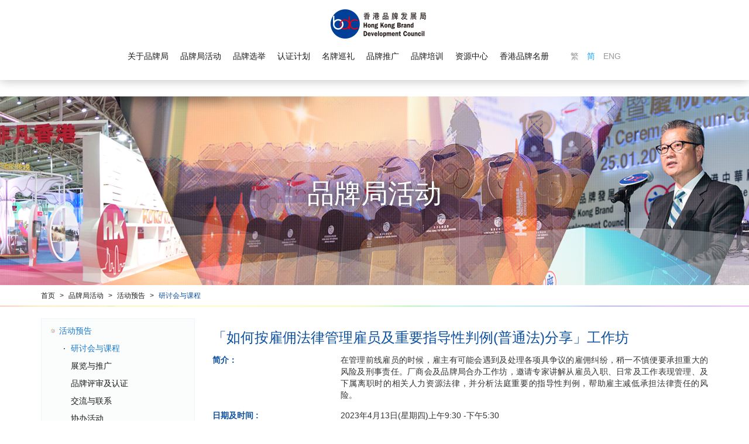

--- FILE ---
content_type: text/html; charset=UTF-8
request_url: https://hkbrand.org/sc/menu/151/event-record/1/0/details/1213
body_size: 32727
content:
<!DOCTYPE html>
<html>
    <head>
        <meta charset="utf-8">
        <meta http-equiv="X-UA-Compatible" content="IE=edge,chrome=1">
        <meta name="viewport" content="width=device-width, initial-scale=1">
        <title>香港品牌发展局</title>
        <meta name="language" content="sc">
        <meta name="copyright" content="版权所有 &copy; 2026 香港品牌发展局。保留所有权利。">
        <meta name="robots" content="index, follow">
                    <meta name="title" content="香港品牌發展局 Hong Kong Brand Development Council">
            <meta name="description" content="由香港中华厂商联合会于2005年牵头成立的香港品牌发展局，是一个由业界自发成立、专注于品牌发展的非牟利机构，旨在以「市场主导，政府协助，社会支持」的模式打造香港品牌发展的领航旗舰。">
            <meta name="keywords" content="香港品牌發展局 Hong Kong Brand Development Council">
                <meta name="author" content="Hong Kong Brand Development Council 香港品牌发展局">
        <meta property="og:type" content="website">
        <meta property="og:url" content="https://hkbrand.org/sc/menu/151/event-record/1/0/details/1213">
        <meta property="og:site_name" content="Hong Kong Brand Development Council 香港品牌发展局">
                                    <meta property="og:title" content="香港品牌發展局 Hong Kong Brand Development Council">
            <meta property="og:description" content="由香港中华厂商联合会于2005年牵头成立的香港品牌发展局，是一个由业界自发成立、专注于品牌发展的非牟利机构，旨在以「市场主导，政府协助，社会支持」的模式打造香港品牌发展的领航旗舰。">
            <meta property="og:image" content="https://www.hkbrand.org/favicon.jpg">
                <link rel="icon" type="image/vnd.microsoft.icon" href="https://hkbrand.org/favicon.ico?v=1">
        <link rel="shortcut icon" type="image/vnd.microsoft.icon" href="https://hkbrand.org/favicon.ico?v=2">

        <script src="/bundles/pjcore/js/vendor/jquery/jquery.min.js"></script>
        <script src="/bundles/pjcore/js/vendor/jquery/jquery-ui.min.js"></script>
        <script src="https://maps.googleapis.com/maps/api/js?language=en&key=AIzaSyAQltbost3tASbk962dHUqcxWu9FEKPCr4"></script>

        <script>
            (function(i,s,o,g,r,a,m){i['GoogleAnalyticsObject']=r;i[r]=i[r]||function(){
                (i[r].q=i[r].q||[]).push(arguments)},i[r].l=1*new Date();a=s.createElement(o),
                    m=s.getElementsByTagName(o)[0];a.async=1;a.src=g;m.parentNode.insertBefore(a,m)
            })(window,document,'script','https://www.google-analytics.com/analytics.js','ga');
            ga('create', 'UA-88273454-1', 'auto');
            ga('send', 'pageview');
        </script>

                <link rel="stylesheet" href="/css/9585a67.css"/>
            </head>

    <body class="sc" data-lang="sc">
                    <header class="navbar" role="navigation">
    <div class="container-fluid">
        <div class="row">
            <div class="header-logo text-sm-center text-left">
                <a class="logo" href="/sc/">
                                            <img src="https://www.hkbrand.org/uploads/images/common/header/header_logo_sc.png" alt="">
                                    </a>
            </div>

            <div class="header-main text-center">
                <ul class="list-inline list-menu">
                    <li><a class="" href="/sc/menu/1">关于品牌局</a></li>
                    <li><a class="" href="/sc/menu/2">品牌局活动</a></li>
                    <li><a class="" href="/sc/menu/3">品牌选举</a></li>
                    <li><a class="" href="/sc/menu/4">认证计划</a></li>
                    <li><a class="" href="/sc/menu/5">名牌巡礼</a></li>
                    <li><a class="" href="/sc/menu/6">品牌推广</a></li>
                    <li><a class="" href="/sc/menu/7">品牌培训</a></li>
                    <li><a class="" href="/sc/menu/8">资源中心</a></li>
                    <li><a class="" href="https://id.hkbrand.org/sc" target="_blank">香港品牌名册</a></li>
                                    </ul>

                <div class="header-xs-wrapper">
                    <ul class="list-inline list-lang">
                                                    <li ><a href="/tc/menu/151/event-record/1/0/details/1213">繁</a></li>
                            <li class="active"><a href="/sc/menu/151/event-record/1/0/details/1213">简</a></li>
                            <li ><a href="/en/menu/151/event-record/1/0/details/1213">ENG</a></li>
                                            </ul>

                    <ul class="list-inline visible-xs-inline-block">
                        <li>
                            <a class="menu-btn" href="javascript:void(0)">
                                <i class="fa fa-lg fa-bars"></i>
                            </a>
                        </li>
                    </ul>
                </div>
            </div>
        </div>
    </div>
    <div class="header-bottom">
        <div class="container-fluid">
            <div class="header-sub-menu">
                <div class="header-sub-menu-item">
                    <ul class="list-inline list-menu-sub">
                                                                                    <li><a class="" href="/sc/menu/101">主席献词</a></li>
                                                            <li><a class="" href="/sc/menu/10">愿景与使命</a></li>
                                                            <li><a class="" href="/sc/menu/11">组织架构</a></li>
                                                            <li><a class="" href="/sc/menu/57">工作范畴</a></li>
                                                            <li><a class="" href="/sc/menu/23">会员服务</a></li>
                                                                        </ul>
                </div>

                <div class="header-sub-menu-item">
                    <ul class="list-inline list-menu-sub">
                                                                                    <li><a class="" href="/sc/menu/59">活动预告</a></li>
                                                            <li><a class="" href="/sc/menu/60">活动回顾</a></li>
                                                            <li><a class="" href="/sc/menu/222">品牌局二十周年庆祝活动</a></li>
                                                            <li><a class="" href="/sc/menu/61">新闻稿</a></li>
                                                            <li><a class="" href="/sc/menu/62">政策建言</a></li>
                                                            <li><a class="" href="/sc/menu/63">刊物</a></li>
                                                                        </ul>
                </div>

                <div class="header-sub-menu-item">
                    <ul class="list-inline list-menu-sub">
                                                                                                                        <li><a class="" href="/sc/event/1">香港名牌选举</a></li>
                                                                                                                                <li><a class="" href="/sc/event/2">香港服务名牌选举</a></li>
                                                                                                                                <li><a class="" href="/sc/event/3">香港新星品牌暨新星服务品牌选举</a></li>
                                                                                                                                <li><a class="" href="/sc/event/4">香港杰出品牌领袖奖</a></li>
                                                                                                                                <li><a class="" href="/sc/menu/211">品牌局二十周年特别荣誉奖</a></li>
                                                                                                                                <li><a class="" href="/sc/menu/15">选举回顾</a></li>
                                                                                                        </ul>
                </div>

                <div class="header-sub-menu-item">
                    <ul class="list-inline list-menu-sub">
                                                                                    <li><a class="" href="/sc/menu/36">香港名牌标识计划</a></li>
                                                            <li><a class="" href="/sc/menu/37">香港制造标识计划</a></li>
                                                                        </ul>
                </div>

                <div class="header-sub-menu-item">
                    <ul class="list-inline list-menu-sub">
                                                                                                                        <li><a class="" href="/sc/menu/78">《香港名牌巡礼》</a></li>
                                                                                                                                <li><a class="" href="/sc/menu/216">香港杰出品牌领袖奖</a></li>
                                                                                                                                <li><a class="" href="/sc/gallery/1">香港名牌</a></li>
                                                                                                                                <li><a class="" href="/sc/gallery/2">香港服务名牌</a></li>
                                                                                                                                <li><a class="" href="/sc/gallery/3">香港新星品牌暨香港新星服务品牌</a></li>
                                                                                                        </ul>
                </div>

                <div class="header-sub-menu-item">
                    <ul class="list-inline list-menu-sub">
                                                                                    <li><a class="" href="/sc/menu/206">“香港 ‧ 进 ‧ 品牌大湾区”系列活动</a></li>
                                                            <li><a class="" href="/sc/menu/119">香港品牌节</a></li>
                                                            <li><a class="" href="/sc/menu/83">品牌专访</a></li>
                                                            <li><a class="" href="/sc/menu/84">宣传短片</a></li>
                                                                        </ul>
                </div>

                <div class="header-sub-menu-item">
                    <ul class="list-inline list-menu-sub">
                                                                                    <li><a class="" href="/sc/menu/85">中小企品牌群策营</a></li>
                                                            <li><a class="" href="/sc/menu/89">品牌策略管理证书课程</a></li>
                                                            <li><a class="" href="/sc/menu/92">研讨会及工作坊</a></li>
                                                            <li><a class="" href="/sc/menu/95">最佳品牌策划奖</a></li>
                                                            <li><a class="" href="/sc/menu/96">顾问服务</a></li>
                                                            <li><a class="" href="/sc/menu/97">其他支援计划</a></li>
                                                                        </ul>
                </div>

                <div class="header-sub-menu-item">
                    <ul class="list-inline list-menu-sub">
                                                                                    <li><a class="" href="/sc/menu/25">研究</a></li>
                                                            <li><a class="" href="/sc/menu/30">传媒中心</a></li>
                                                            <li><a class="" href="/sc/menu/34">照片/短片库</a></li>
                                                            <li><a class="" href="/sc/menu/35">品牌局推介</a></li>
                                                            <li><a class="" href="/sc/menu/190">活动档案</a></li>
                                                                        </ul>
                </div>

            </div>
        </div>
    </div>
</header>
        
            <section class="section-banner" style="background-image:url(https://www.hkbrand.org/uploads/images/common/banner/2.jpg)">
    <div class="container-vm">
        <div class="container-vm-box">
            <div class="container">
                <h1 class="text-center">品牌局活动</h1>
            </div>
        </div>
    </div>
</section>
    <section class="section-bread">
    <div class="container">
        <ol>
            <li><a href="/sc/">首页</a></li>
                                        <li>
                    <a class="" href="/sc/menu/2">品牌局活动</a>
                </li>
                            <li>
                    <a class="" href="/sc/menu/59">活动预告</a>
                </li>
                            <li>
                    <a class="active" href="/sc/menu/151">研讨会与课程</a>
                </li>
                    </ol>
    </div>
</section>

    <section class="section-main">
        <div class="container">
            <div class="row">
                <div class="col-lg-3 col-md-4">
                    <div class="sub-menu">
    <ul>
                    <li class="active">

                                    <a href="/sc/menu/59">活动预告</a>
                
                                    <ul>
                                                    <li class="active">

                                                                    <a href="/sc/menu/151">研讨会与课程</a>
                                
                                                            </li>
                                                    <li class="">

                                                                    <a href="/sc/menu/152">展览与推广</a>
                                
                                                            </li>
                                                    <li class="">

                                                                    <a href="/sc/menu/153">品牌评审及认证</a>
                                
                                                            </li>
                                                    <li class="">

                                                                    <a href="/sc/menu/154">交流与联系</a>
                                
                                                            </li>
                                                    <li class="">

                                                                    <a href="/sc/menu/155">协办活动</a>
                                
                                                            </li>
                                                    <li class="">

                                                                    <a href="/sc/menu/156">其他</a>
                                
                                                            </li>
                                            </ul>
                            </li>
                    <li class="">

                                    <a href="/sc/menu/60">活动回顾</a>
                
                                    <ul>
                                                    <li class="">

                                                                    <a href="/sc/menu/171">研讨会与课程</a>
                                
                                                            </li>
                                                    <li class="">

                                                                    <a href="/sc/menu/172">展览与推广</a>
                                
                                                            </li>
                                                    <li class="">

                                                                    <a href="/sc/menu/173">品牌评审及认证</a>
                                
                                                            </li>
                                                    <li class="">

                                                                    <a href="/sc/menu/174">交流与联繫</a>
                                
                                                            </li>
                                                    <li class="">

                                                                    <a href="/sc/menu/175">协办活动</a>
                                
                                                            </li>
                                                    <li class="">

                                                                    <a href="/sc/menu/176">其他</a>
                                
                                                            </li>
                                            </ul>
                            </li>
                    <li class="">

                                    <a href="/sc/menu/222">品牌局二十周年庆祝活动</a>
                
                            </li>
                    <li class="">

                                    <a href="/sc/menu/61">新闻稿</a>
                
                            </li>
                    <li class="">

                                    <a href="/sc/menu/62">政策建言</a>
                
                            </li>
                    <li class="">

                                    <a href="/sc/menu/63">刊物</a>
                
                            </li>
            </ul>
</div>

<a href="javascript:void(0)" class="sub-menu-btn hidden-lg hidden-md"><i class="fa fa-bars" aria-hidden="true"></i></a>
                </div>

                <div class="col-lg-9 col-md-8">
                    <h2>「如何按雇佣法律管理雇员及重要指导性判例(普通法)分享」工作坊</h2>

                                                                                                                                                                                                                                                                                    <dl class="row">
                                
                                <dt class="col-sm-3">简介：</dt>
                                <dd class="col-sm-9"><p>在管理前线雇员的时候，雇主有可能会遇到及处理各项具争议的雇佣纠纷，稍一不慎便要承担重大的风险及刑事责任。厂商会及品牌局合办工作坊，邀请专家讲解从雇员入职、日常及工作表现管理、及下属离职时的相关人力资源法律，并分析法庭重要的指导性判例，帮助雇主减低承担法律责任的风险。</p>
</dd>

                                                                                                                                                                            
                                <dt class="col-sm-3">日期及时间 :</dt>
                                <dd class="col-sm-9"><p>2023年4月13日(星期四)上午9:30 -下午5:30</p>
</dd>

                                                                                                                                                                            
                                <dt class="col-sm-3">地点 :</dt>
                                <dd class="col-sm-9"><p>厂商会培训中心(中环干诺道中64号厂商会大厦23楼)</p>
</dd>

                                                                                                                                                                            
                                <dt class="col-sm-3">主办机构 :</dt>
                                <dd class="col-sm-9"><p>香港品牌发展局</p>

<p>香港中华厂商联合会</p>
</dd>

                                                                                                                                                                            
                                <dt class="col-sm-3">费用 :</dt>
                                <dd class="col-sm-9"><p>港币$1,100 (厂商会、品牌局会员)</p>

<p>港币$1,200 (非会员)</p>
</dd>

                                                                                                                                                                            
                                <dt class="col-sm-3">內容：</dt>
                                <dd class="col-sm-9"><ul style="list-style-type:circle;">
	<li>如何处理雇员迟到、早退、旷工、不服从上司命令的行为</li>
	<li>如何处理滥用病假的雇员</li>
	<li>在职期间不当及侵权行为须承担的刑事责任</li>
	<li>如何在日常管理中避免不合法解雇，以减低雇主遭受刑事检控的风险</li>
	<li>处理雇员的歧视及性骚扰投诉</li>
	<li>兼职雇员「418」工作时数的处理</li>
	<li>如何确保雇员是「自愿」超时工作及在法定休息日工作</li>
	<li>在「怀孕保障」下，如何对已申报怀孕的雇员作出相应的工作安排</li>
	<li>「最低工资条例」</li>
	<li>如何处理雇员无薪假期的申请及处理「固定合约期雇员」</li>
	<li>如何有效处理怀疑工伤个案及合法合理解雇工伤雇员</li>
	<li>在面试过程中，有甚么问题及个人资料可依法提问及储存</li>
</ul>
</dd>

                                                                                                                                                                            
                                <dt class="col-sm-3">语言 :</dt>
                                <dd class="col-sm-9"><p>广东话</p>
</dd>

                                                                                                                                                                            
                                <dt class="col-sm-3">联络人 :</dt>
                                <dd class="col-sm-9"><p>张小姐</p>
</dd>

                                                                                                                                                                            
                                <dt class="col-sm-3">电话 :</dt>
                                <dd class="col-sm-9"><p>2542 8691</p>
</dd>

                                                                                                                                                                            
                                <dt class="col-sm-3">电邮 :</dt>
                                <dd class="col-sm-9"><p><a href="mailto:sor1@cma.org.hk">s</a><a href="mailto:eor1@cma.org.hk">or1@cma.org.hk</a></p>
</dd>

                                                                                                                                                                            
                                <dt class="col-sm-3">讲者 :</dt>
                                <dd class="col-sm-9"><p>李锡强先生－香港调解专业协会荣誉主席及中港劳动法学会会长，资深雇佣纠纷专家及雇佣法律家，曾于多间大型跨国公司担任人力资源部门要职，对人力资源管理及解决劳资纠纷有丰富经验。</p>
</dd>

                                                                                                                                                                            
                                <dt class="col-sm-3">备注：</dt>
                                <dd class="col-sm-9"><p>有意者请进行<a href="https://www.cma.org.hk/tc/registration/357">网上报名</a>或填妥报名回条，传真予厂商会(号码：3421 1092/ 2815 4836)留座，后连同划线支票(抬头请写「香港中华厂商联合会」)于开课三天前寄交厂商会 (地址：香港中环干诺道中64号厂商会大厦3楼)。</p>
</dd>

                                                                    </dl>
                                                                                                                            <br>

                    <a href="/sc/menu/151/event-record/1" class="btn btn-theme">返回</a>
                </div>
            </div>
        </div>
    </section>

                    <footer role="contentinfo">
    <div class="footer-top">
        <div class="container">
            <div class="row row-clear">
                                    <div class="col-lg-3 col-md-4 col-sm-6">
                        <ul class="list-footer">
                                                                                                <li><a href="http://hkbrand.org/tc/menu/54">组织架构</a></li>
                                                                                                                                <li><a href="http://hkbrand.org/tc/menu/58">会员服务</a></li>
                                                                                                                                <li><a href="http://hkbrand.org/tc/menu/26">研究</a></li>
                                                                                                                                <li><a href="http://hkbrand.org/tc/menu/31">传媒中心</a></li>
                                                                                                                </ul>
                    </div>
                                    <div class="col-lg-3 col-md-4 col-sm-6">
                        <ul class="list-footer">
                                                                                                <li><a href="http://hkbrand.org/tc/event/1/page/1">香港名牌选举</a></li>
                                                                                                                                <li><a href="http://hkbrand.org/tc/event/2/page/1">香港服务名牌选举</a></li>
                                                                                                                                <li><a href="http://hkbrand.org/tc/event/3/page/1">香港新星品牌选举</a></li>
                                                                                                                                <li><a href="http://hkbrand.org/tc/event/3/page/1">香港新星服务品牌选举</a></li>
                                                                                                                </ul>
                    </div>
                                    <div class="col-lg-3 col-md-4 col-sm-6">
                        <ul class="list-footer">
                                                                                                <li><a href="http://hkbrand.org/tc/menu/90">品牌策略管理证书课程</a></li>
                                                                                                                                <li><a href="https://www.hkbrand.org/tc/menu/171/event-record/21/0/details/1058">品牌「智」胜研讨会</a></li>
                                                                                                                                <li><a href="http://hkbrand.org/tc/menu/86">中小企品牌群策营</a></li>
                                                                                                                </ul>
                    </div>
                                    <div class="col-lg-3 col-md-4 col-sm-6">
                        <ul class="list-footer">
                                                                                                <li><a href="http://hkbrand.org/tc/menu/78">香港名牌巡礼</a></li>
                                                                                                                                <li><a href="https://www.hkbrand.org/tc/menu/127/festival/festivals-greaterbay/page/1">香港品牌节</a></li>
                                                                                                                                <li><a href="https://id.hkbrand.org">香港品牌名册</a></li>
                                                                                                                </ul>
                    </div>
                                    <div class="col-lg-3 col-md-4 col-sm-6">
                        <ul class="list-footer">
                                                                                                <li><a href="http://hkbrand.org/tc/menu/151/event-record/1">品牌局活动</a></li>
                                                                                                                                <li><a href="http://hkbrand.org/tc/menu/34">品牌局相集</a></li>
                                                                                                                </ul>
                    </div>
                                    <div class="col-lg-3 col-md-4 col-sm-6">
                        <ul class="list-footer">
                                                                                                <li><a href="http://hkbrand.org/tc/menu/38">香港名牌标识计划</a></li>
                                                                                                                                <li><a href="http://hkbrand.org/tc/menu/45">香港制造标识计划</a></li>
                                                                                                                </ul>
                    </div>
                            </div>

            <div class="text-left text-sm-right">
                <a href="/sc/">
                                            <img class="logo" src="https://www.hkbrand.org/uploads/images/common/footer/footer_logo_sc.png" alt="">
                                    </a>
            </div>

        </div>
        <div class="footer-bg-top"></div>
        <div class="footer-bg-btm"></div>
    </div>
    <div class="footer-bottom">
        <div class="container">
            <div class="row">
                <div class="col-lg-6 col-md-8">
                    版权所有 &copy; 2026 香港品牌发展局。保留所有权利。
                </div>
                <div class="col-lg-6 col-md-4 text-left text-md-right">
                    <ul class="list-inline list-footer-btm list-footer-link">
                                                    <li><a href="http://www.cma.org.hk/">友情连结</a></li>
                                                <li><a href="/sc/contact">联络我们</a></li>
                    </ul>
                    <ul class="list-inline list-footer-btm">
                                                    <li>
                                <a target="_blank" href="https://zh-hk.facebook.com/hkbdc2005">
                                    <span class="fa-stack fa-lg">
                                        <i class="fa fa-circle fa-stack-2x"></i>
                                        <i class="fa fa-facebook fa-stack-1x fa-inverse"></i>
                                    </span>
                                </a>
                            </li>
                                                                    </ul>
                </div>
            </div>
        </div>
    </div>
</footer>
        
        <script type="text/javascript" src="/js/8ab9a89.js"></script>

                                <script type="text/javascript" src="/js/5ab402b.js"></script>
        </body>
</html>
